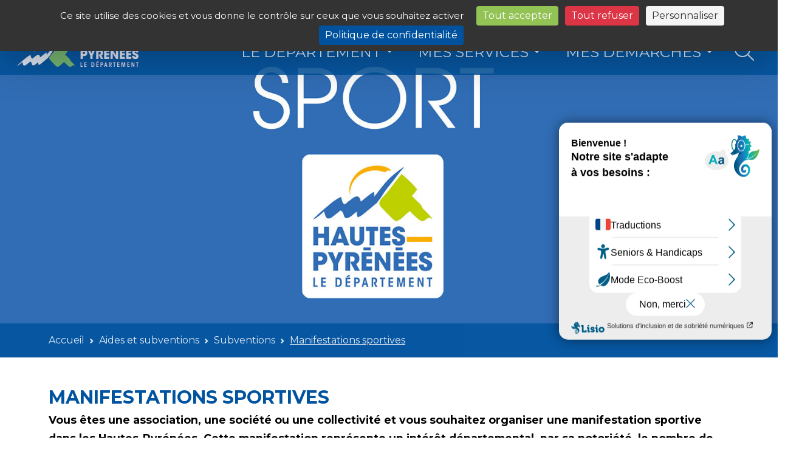

--- FILE ---
content_type: text/css
request_url: https://www.hautespyrenees.fr/wp-content/themes/hautespyrenees22/css/main.css?v=1
body_size: 9613
content:
body {
    overflow-x: hidden;
    min-height: 75rem;
    font-family: 'Montserrat', 'Open Sans', 'Helvetica Neue', Helvetica, Arial, sans-serif;

    /* font-size: 12; */
}
    body.admin-bar > header {
        top:32px;
    }

    body header {
        /* font-family: 'Montserrat', 'Helvetica Neue', Helvetica, Arial, sans-serif; */
        font-family: 'Montserrat', 'Open Sans', 'Helvetica Neue', Helvetica, Arial, sans-serif;
    }

p {
    line-height: 1.75;
}

img {}

    .alignleft,
    .alignright {
        clear: both;
        padding: .5rem;
    }

    .alignleft {
        float: left!important;
    }

    img.aligncenter {
        display: block!important;
        margin-right: auto!important;
        margin-left: auto!important;
    }

    .alignright {
        float: right!important;
    }

a {
    color: #00539f;
}

a.btn {
    white-space: normal;
}

a:hover {
    text-decoration: none;
}

a.highlight-link {
    color: #93c255 !important;
    box-shadow: inset 0 -3px 0 #93c255;
    text-decoration: none;
    /* transition ? */
    -webkit-transition: all 0.25s ease;
    -o-transition: all 0.25s ease;
    transition: all 0.25s ease;
}

a.highlight-link:hover {
    color: #fff !important;
    background: #93c255;
    text-decoration: none;
}

.text-primary { --bs-primary-rgb: 147,194,85; }

.text-secondary { --bs-secondary-rgb: 0,83,159; }

.text-warning { --bs-warning-rgb: 243,146,0; }

h1,
h2,
h3,
h4,
h5,
h6 {
    font-weight: 700;
    font-family: 'Montserrat', 'Open Sans', 'Helvetica Neue', Helvetica, Arial, sans-serif;
}

h1 {
    margin-top: 0;
    margin-bottom: 15px;
    color: #00539f;
    text-transform: uppercase;
}

h2 {
    font-weight: 700;
    color: #23529A;
}

h3 {
    font-weight: 400;
    color: #23529A;
}

ol > li {
    margin-left: 1.25rem;
    margin-bottom: 0.5rem;
}
    ol > li::marker {
        font-weight: bold;
        color: #00539F;
    }

.fs-7 {
    font-size: .75rem!important;
}

.pt-9{
    padding-top: 5.5rem!important;
}

.pt-10 {
    padding-top: 6rem!important;
}

.opacity-85 {
    opacity: .85;
}

section h2.section-heading {
    font-size: 24px;
    margin-top: 0;
    margin-bottom: 15px;
    color: #00539f;
    padding: 0 15px;
    position: relative;
}

section h3.section-subheading {
    font-size: 16px;
    font-weight: 400;
    font-style: italic;
    margin-bottom: 75px;
    text-transform: none;
    font-family: 'Montserrat', 'Open Sans', 'Helvetica Neue', Helvetica, Arial, sans-serif;
}

.btn {
    font-family: 'Montserrat', 'Open Sans', 'Helvetica Neue', Helvetica, Arial, sans-serif;
    font-weight: 700;
}

.btn:hover,
.btn:active,
.btn:focus {
    -webkit-transition: all 0, 25 ease-in-out;
    -o-transition: all 0, 25 ease-in-out;
    transition: all 0, 25 ease-in-out;
    outline: none;
}

.btn.focus,
.btn:focus {
    box-shadow: none;
}

.btn-xl {
    font-size: 18px;
    padding: 20px 40px;
}

.btn-link,
.accordion .btn-link h2 {
    color: #00539f;
    -webkit-transition: none;
    -o-transition: none;
    transition: none;
}

.border-primary {
    border-color:#00539F !important;
}

.bg-primary-subtle {
    background-color:#F2F6FA !important;
    border-color:#00539F !important;
}

.accordion .card-header {
    padding: 0.75rem 1.25rem;
    margin-bottom: 0;
    background-color: rgba(0,0,0,.03);
    border-bottom: 1px solid rgba(0,0,0,.125);  
}

.accordion .card-header.open,
.accordion .card-header:hover {
    background-color: #00539f;
}

.accordion .card-header .btn-link {
    text-decoration: none;
}

.accordion .card-header.open .btn-link,
.accordion .card-header:hover .btn-link,
.accordion .card-header.open h2,
.accordion .card-header:hover h2,
.accordion .btn-link:hover {
    color: white;
}

.accordion .card-header.open .card-body,
.accordion .card-header:hover .card-body {
    background-color: white;
}

.btn-primary,
.bg-success {
    background-color: #93c255 !important;
    border-color: #93c255;
    color: white;
}

.btn-primary:active,
.btn-primary:focus,
.btn-primary:hover {
    background-color: #80b140 !important;
    border-color: #80b140 !important;
    color: white;
}

.btn-primary:active,
.btn-primary:focus {
    -webkit-box-shadow: 0 0 0 0.2rem #93c255 !important;
    box-shadow: 0 0 0 0.2rem #93c255 !important;
}

.btn-secondary,
.bg-primary {
    background-color: #00539f !important;
    border-color: #00539f;
    color: white !important;
}
.bg-dark {
    background-color: #002B53 !important;
    border-color: #002B53;
    color: white !important;
}

.btn-secondary:active,
.btn-secondary:focus,
.btn-secondary:hover {
    background-color: #003f79 !important;
    border-color: #003f79 !important;
    color: white !important;
}

.btn-secondary:active,
.btn-secondary:focus {
    -webkit-box-shadow: 0 0 0 0.2rem #00539f !important;
    box-shadow: 0 0 0 0.2rem #00539f !important;
}

.btn-warning,
.bg-warning {
    background-color: #f39200 !important;
    border-color: #f39200 !important;
    color: white;
}
.btn-warning:active,
.btn-warning:focus,
.btn-warning:hover {
    background-color: #cd7b00 !important;
    border-color: #cd7b00 !important;
    color: white;
}

.btn-warning:active,
.btn-warning:focus {
    -webkit-box-shadow: 0 0 0 0.2rem #f39200 !important;
    box-shadow: 0 0 0 0.2rem #f39200 !important;
}


/* ===========
    UNIVERS
============ */
.univers .bg-warning {
    background-color: #FCE4C0 !important;
}

.univers .bg-success {
    background-color: #AED180 !important;
}

    .univers .bg-success-subtle {
        background-color: #F1F5EA !important;
    }

/* .univers img.mh-160px {
    max-height: min-content;
} */

.bg-info-subtle {
    background-color: rgba(170, 187, 221, .5) !important;
}

.bg-info-subtle p { margin-bottom: 0; }

.bg-secondary-subtle { --bs-secondary-bg-subtle: rgba(215,227,199,.25); }

.border-secondary-subtle { --bs-secondary-border-subtle: rgba(215,227,199,1); }

.back-to-top {
    cursor: pointer;
    position: fixed; bottom: 25px; right: 15px;
    display: none;
    z-index: 1000;
    padding: .25em .5em;
    font-size: 1em;
    width: auto;
}

.modal-backdrop.show {
    z-index: 1010;
    opacity: .75;
}

::-moz-selection {
    background: #93c255;
    text-shadow: none;
}

::selection {
    background: #93c255;
    text-shadow: none;
    color: #fff;
}

img::-moz-selection {
    background: transparent;
}

img::selection {
    background: transparent;
}

img::-moz-selection {
    background: transparent;
}

.sticky-top-fix {
    height: 100vh;
    overflow-y: scroll;
}

/* 
================================================================
MENUS
================================================================
*/
#mainMenu > li a.nav-link,
#mainMenu > li a.nav-link:visited,
#mainMenu > li a.dropdown-item,
#mainMenu > li a.dropdown-item:visited {
    color: #FFF;
}
#mainMenu > li a.nav-link.show,
#mainMenu > li a.nav-link:active,
#mainMenu > li a.nav-link:hover,
#mainMenu > li a.nav-link:focus,
#mainMenu > li a.dropdown-item:active,
#mainMenu > li a.dropdown-item:hover,
#mainMenu > li a.dropdown-item:focus {
    background: #f39200;
}
#mainMenu > li > .dropdown-menu {
    background: rgba(0,83,159,.75);
    border: #f39200 1px solid;
    border-radius: 0; margin: 0; padding: 0;
    min-height: 416px;
    max-height: calc(100vh - 120px);
    overflow-y: auto;
    --bs-dropdown-link-active-bg:rgba(0,83,159,1);
}
    
#mainMenu > li .dropdown-item {
    padding: .5rem 1rem;
}
#mainMenu > li.has-megamenu > a.dropdown-toggle > i._mi {
    padding-right: .5rem!important;
}

#menuModal .modal-content,
#menu2Modal .modal-content {
    background-color: rgba(0, 0, 0, .75);
}

.admin-bar #menuModal {
    top:32px;
}

@media screen and (min-width: 416px) and (max-width: 782px) {
    .admin-bar  #menuModal {
      top: 46px;
    }
    #wpadminbar {
      position: fixed;
    }
    .main-title, h1 { 
      font-size:30px; 
    }
}

@media screen and (min-width: 783px) and (max-width: 1284px) {
    #wrapper.admin-bar {
        margin-top: 32px;
    }
    .admin-bar #menuModal {
      top: 64px;
    }
    #wpadminbar {
      position: fixed;
      height: 64px !important;
    }
    .main-title, h1 { 
      font-size:30px; 
    }
}

@media screen and (max-width: 576px) {
    .logged-in.admin-bar #menuModal,
    .logged-in.admin-bar #menu2Modal {
      top: 46px;
    }

    #wrapper {
        padding-right: 0 !important;
    }
}
 
#menuModal .sub-menu > li > a,
#menuModal .sub-menu > li > a:visited  {
    color: #fff;
    font-size: .8rem;
    text-transform: uppercase;
    text-decoration: none;
    transition: all 200ms ease-in-out;
}
#menuModal .sub-menu > li > a:active,
#menuModal .sub-menu > li > a:hover,
#menuModal .sub-menu > li > a:focus {
    color: #93c255;
    border-bottom: 2px solid;
    margin-left: 0.5rem;
}

/* ========
 * MEGAMENU *
   ======== */
.navbar .megamenu{
    padding: 1rem;
}
.navbar .megamenu:not(.depth_0){
    position: relative!important;
}

/* ============ desktop view ============ */
@media all and (min-width: 992px) {

    .navbar .has-megamenu {
        position: static !important;
    }

    .navbar .megamenu {
        left: 0;
        right: 0;
        width: 100%;
        margin-top: 0;
    }

}
/* ============ desktop view .end// ============ */

/* ============ mobile view ============ */
@media(max-width: 991px) {

    .navbar.fixed-top .navbar-collapse,
    .navbar.sticky-top .navbar-collapse {
        overflow-y: auto;
        max-height: 90vh;
        margin-top: 10px;
    }
}
/* ============ mobile view .end// ============ */


/* ========
 * DPT *
   ======== */
    #dptMenu {}
    #dptMenu li.dropdown {
        padding-top: .25rem!important;
        padding-bottom: .25rem!important;
    }
        #dptMenu li.dropdown:hover,
        #dptMenu li.dropdown:focus,
        #dptMenu li.dropdown:has(.show) {
            background: #FFF;
            color: #002B53 !important;
        }

    #dptMenu ul.dropdown-menu.megamenu {
        border-radius: 0; border: 0;
        padding: 0;
    }

        #dptMenu ul.dropdown-menu.megamenu > li {
            border: 1px solid #FFF;
            border-bottom: 0;
        }
        #dptMenu ul.dropdown-menu.megamenu > li:last-child {
            border-bottom: 1px solid #FFF;
        }
        #dptMenu ul.dropdown-menu.megamenu > li a {
            color: #FFF;
        }
        #dptMenu ul.dropdown-menu.megamenu > li a:hover,
        #dptMenu ul.dropdown-menu.megamenu > li a:focus {
            color: #002B53 !important;
        }

.screen-darken{
    content: ''; 
    top: 0; right: 0; bottom: 0; left: 0;
    transition: all 1s ease-out;
    background-color: rgba(0,0,0,.75);
    pointer-events: none;
    z-index:10; opacity:1; 
    visibility:visible; position: fixed;
}
    
.navbar{
    position: relative;
    z-index: 15;
}  

    .navbar .navbar-toggler .navbar-toggler-icon {
        display: inline-block;
        width: 2em;
        height: 2em;
        vertical-align: middle;
        background-image: url("data:image/svg+xml,%3csvg xmlns='http://www.w3.org/2000/svg' viewBox='0 0 30 30'%3e%3cpath stroke='rgba%28255, 255, 255, 0.8%29' stroke-linecap='round' stroke-miterlimit='10' stroke-width='2' d='M4 7h22M4 15h22M4 23h22'/%3e%3c/svg%3e");
        background-repeat: no-repeat;
        background-position: center;
        background-size: 100%;
    }

/* #wrapper #main-menu a#menu-toggle span::before {
    font-family: 'Font Awesome 5 Pro';
    content: "\f0c9";
}

#wrapper #main-menu.actif a#menu-toggle i::before {
    font-family: 'Font Awesome 5 Pro';
    content: "\f00d";
} */

/*
 * Start Bootstrap - Simple Sidebar (https://startbootstrap.com/template-overviews/simple-sidebar)
 * Copyright 2013-2017 Start Bootstrap
 * Licensed under MIT (https://github.com/BlackrockDigital/startbootstrap-simple-sidebar/blob/master/LICENSE)
 */

#wrapper {
    padding-left: 0;
}

#wrapper.toggled #sidebar-wrapper {
    width: 268px;
}

#wrapper.toggled #sidebar-wrapper.actif #navbarResponsive2 {
    display: block;
    height: 100%;
    overflow: hidden;
}

#wrapper.toggled #content-area {
    padding-left: 268px;
}

#wrapper #main-menu {
    z-index: 1002;
    top: 6.2em;
}

#wrapper #main-menu a {
    font-size: 1em;
}

#wrapper #main-menu a:hover {
    text-decoration: none;
}

#wrapper #main-menu a#menu-toggle span::before {
    font-family: 'Font Awesome 6 Pro';
    content: "\f0c9";
}

#wrapper #main-menu.actif a#menu-toggle i::before {
    font-family: 'Font Awesome 6 Pro';
    content: "\f00d";
}

#wrapper #main-menu.actif a#account-toogle:link,
#wrapper #main-menu.actif a#services-toogle:link,
#wrapper #main-menu.actif a#contact-toogle:link {
    color: rgba(147, 194, 85, 0.5);
}

#wrapper #sidebar-wrapper {
    position: fixed;
    z-index: 1002;
    left: 268px;
    width: 0;
    height: 100%;
    margin-left: -268px;
    overflow-y: auto;
    background-color: rgba(147, 194, 85, 0.9);
    -webkit-transition: all 0.25s ease;
    -o-transition: all 0.25s ease;
    transition: all 0.25s ease;
}

#wrapper #sidebar-wrapper.collapse.show {
    width: 100%;
}

#wrapper #sidebar-wrapper.collapse.show .nav.navbar-nav {
    width: 100%;
}

#wrapper #sidebar-wrapper .nav.navbar-nav {
    position: absolute;
    top: 8px;
    width: 268px;
    margin: 0;
    padding: 0;
    list-style: none;
    margin-bottom: 132px;
}

#wrapper #sidebar-wrapper .nav.navbar-nav li {
    text-indent: 10px;
    line-height: 40px;
    width: 100%;
}

#wrapper #sidebar-wrapper .nav.navbar-nav li a {
    display: block;
    text-decoration: none;
    color: #fff;
    text-align: left;
    line-height: 1.5rem;
    text-indent: initial;
    padding-left: 10px;
    width: 258px;
}

#wrapper #sidebar-wrapper .nav.navbar-nav li a:hover {
    color: #93c255;
}

#wrapper #sidebar-wrapper .nav.navbar-nav li:hover {
    text-decoration: none;
    color: #93c255;
    background-color: #fff;
}

#wrapper #sidebar-wrapper .nav.navbar-nav li:active,
#wrapper #sidebar-wrapper .nav.navbar-nav li:focus {
    text-decoration: none;
}

#wrapper #sidebar-wrapper .nav.navbar-nav li.open {
    background: #fff;
}

#wrapper #sidebar-wrapper .nav.navbar-nav li.open a {
    color: #93c255;
}

#wrapper #sidebar-wrapper .nav.navbar-nav li.open ul>li>a {
    -webkit-transition: all 0.25s ease;
    -o-transition: all 0.25s ease;
    transition: all 0.25s ease;
}

#wrapper #sidebar-wrapper .nav.navbar-nav li.open ul>li>a:hover {
    border-left: 1em solid rgba(147, 194, 85, 0.5);
}

#wrapper #sidebar-wrapper .nav.navbar-nav .sidebar-brand {
    height: 65px;
    font-size: 18px;
    line-height: 60px;
}

#wrapper #sidebar-wrapper .nav.navbar-nav .sidebar-brand a {
    color: #adb5bd;
}

#wrapper #sidebar-wrapper .nav.navbar-nav .sidebar-brand:hover {
    color: #fff;
    background: none;
}

#wrapper #content-area {
    /* padding: 0 15px; */
    -webkit-transition: all 0.25s ease;
    -o-transition: all 0.25s ease;
    transition: all 0.25s ease;
}

/* HEADER */
.masthead {
    text-align: center;
    color: white;
    padding: 0;
    position: relative;
}


/* MAIN HEADER ARTICLE */
.masthead article a {
    text-decoration: none;
    color: #000;
}

.masthead:not(.liste-actualites) article .readmore {
    width: 100%;
    position: absolute;
    bottom: 0;
    left: 0;
    padding: 15px;
    background-color: rgba(0, 0, 0, 0.5);
    -webkit-transition: all 0.25s ease;
    -o-transition: all 0.25s ease;
    transition: all 0.25s ease;
    cursor: pointer;
}

.masthead:not(.liste-actualites) article .readmore:hover {
    background-color: rgba(0, 0, 0, 0.75);
}

.masthead article .readmore a {
    display: block;
    line-height: 2em;
    color: #FFF;
}

.masthead article .readmore .category {
    font-weight: bold;
}

.masthead article .readmore a::after {
    font-family: 'Font Awesome 6 Pro';
    color: #9DC064;
    font-weight: 900;
    content: '\f061';
    position: absolute;
    right: 15px;
    font-size: 1.7em;
}

#carouselHeader .readmore a::after {
    font-family: 'Font Awesome 6 Pro';
    font-size: 2em;
    color: #FFF;
}


/* HOME SLIDER */
.masthead.home article .carousel,
.masthead.home article .carousel-inner,
.masthead.home article .carousel-item {
    height: 100%;
    overflow: hidden;
}

.masthead.home #focusArticle {
    background-color: rgba(0, 0, 0, 0.25);
    -webkit-transition: all 0.25s ease;
    -o-transition: all 0.25s ease;
    transition: all 0.25s ease;
}
    .masthead.home #focusArticle:hover {
        background-color: rgba(0, 0, 0, 0.5);
    }


#main-content .portfolio-img-container {
    position: relative;
    z-index: 1;
    overflow: hidden;
    max-height: 200px;
}
    #main-content .portfolio-img-container .img-cover {
        position: relative;
        top: 0;
        left: 0;
        -webkit-transform: none;
        -ms-transform: none;
        transform: none;
    }

 
/* SEARCH */
.search {
    position: relative;
    box-shadow: 0 0 40px rgba(51, 51, 51, .1)
}

.search input {
    height: 60px;
    text-indent: 36px;
    border: 2px solid #d6d4d4;
}

.search input:focus {
    box-shadow: none;
    border: 2px solid #93c255;
}

.search .fa-search {
    position: absolute;
    top: 16px; left: 16px;
    color: #d6d4d4;
}

.search button {
    position: absolute;
    top: 5px; right: 5px;
    height: 50px; width: 50px;
}

#content-area #header-area-left a {
    width: 100%;
    display: inline-block;
    text-align: center;
    margin-top: 1rem;
    text-decoration: none;
    color: #93c255;
}

#content-area #header-area-left a span {
    display: block;
}

#content-area #header-area-left a:hover {
    color: #6c9535;
}

#content-area #header-area-left #sidebar a {
    margin-top: 0;
}

#content-area #header-area-right {
    padding: 0;
}

#content-area #header-area-right footer nav .breadcrumb {
    background-color: #00539f;
    border-radius: 0;
    margin-bottom: 0;
}

#content-area #header-area-right footer nav .breadcrumb li.active {
    color: #93c255;
}

.portfolio h2,
.portfolio h3,
.portfolio h4,
.portfolio h5,
.portfolio h6 {
    color: #00539f;
    width: 100%;
}

.portfolio h2 {
    color: #93c255;
}

.portfolio h4 {
    font-size: 1.25em;
    font-weight: 700;
    color: #000;
}

.portfolio.article h4 {
    font-size: 1.25em;
    font-weight: 600;
    color: #93c255;
}

.portfolio.article h4::before {
    font-family: 'Font Awesome 6 Pro';
    content: '\f0c8';
    color: rgba(147, 194, 85, 0.5);
    margin-right: 0.25em;
}

/*.portfolio.article .summary h4::before, 
.portfolio.article .summary  h4::after {
    font-family: 'Font Awesome 6 Pro';
    content: "\f103";
    color: rgba(255, 255, 255, 1);
    position: absolute;
}
.portfolio.article .summary h4::before { left: .5em;  }
.portfolio.article .summary h4::after { right: .5em; }*/

.portfolio h5 {
   /*  line-height: 3rem; */
    line-height: 1.5rem;
}

.portfolio h5.page-subheading {
    border: none;
    color: black;
    font-size: 1.1rem;
    line-height: 1.75em;
    /* font-size: 1.2rem;
    line-height: 1.5em; */
    font-weight: 700;
}

.portfolio h6 {
    margin-bottom: 0;
}

/* MAIN ARTICLE */
.portfolio.article p,
.portfolio.article ul,
.portfolio.article ol,
.portfolio.article fieldset {
    margin-bottom: 1.25rem;
}

.portfolio.article .article-content {
    display: block;
    color: #373737;
}
    .portfolio.article .article-content table.table-bordered thead tr>td {
        background-color: #00539F;    
        border: #00539F 1px solid;
        color: white;
        font-weight: 500; font-size: 1.25rem;
    }

.portfolio.article h2 {
    color: #00539f;
    clear:  both;
}

.portfolio .figure img {
    width: 100%;
}

.portfolio .figure.auto {
    text-align: center;
}

.portfolio .figure figcaption {
    margin-top: 10px;
}

.portfolio img.figure-img {
    margin: 0;
}

.portfolio div.catalog {
    border-bottom: 1px solid #93c255;
}

.portfolio div.catalog h5 {
    width: 100%;
    color: #93c255;
    border: 0;
    line-height: 2rem;
}

.portfolio div.catalog ul {
    padding-left: 1rem;
}

.portfolio div.catalog ul li {
    line-height: 1.5rem;
}

.portfolio div.catalog ul li a {
    font-size: .9rem;
    color: #000;
}

.portfolio div.catalog ul li a:active,
.portfolio div.catalog ul li a:hover {
    color: #00539f;
}

.portfolio .summary {
    width: 100%;
}

.portfolio .summary h4 {
    border: none;
    background: #93c255;
    color: #fff;
    margin-bottom: 0;
    line-height: 2em;
}

    .portfolio .summary h4::before, 
    .portfolio .summary  h4::after {
        font-family: 'Font Awesome 6 Pro';
        content: "\f103";
        color: rgba(255, 255, 255, 1);
        position: absolute;
    }
    .portfolio .summary h4::before { left: .5em;  }
    .portfolio .summary h4::after { right: .5em; }

.portfolio .summary a {
    font-weight: bold;
    font-size: 1rem;
}

.portfolio .summary>ul {
    background: rgba(0, 0, 0, 0.05);
    padding: 1rem;
}

.portfolio .summary>ul ul {
    padding-left: 1.2em;
    margin-bottom: 0;
}

.portfolio .summary>ul ul a {
    font-weight: normal;
    font-size: .75rem;
}

.portfolio .summary>ul ul li::before {
    content: '\f111';
    font-weight: 900;
    font-size: .75rem;
}

.portfolio .summary>ul ul li {
    line-height: 1rem;
    padding-bottom: .75rem;
    max-width: 50%;
}

.portfolio .summary+section {
    border-bottom: 1px solid #93c255;
}

.portfolio.artle iv.summary>section section {
    padding: 15px 0 0 0;
}

.portfolio div.vcard .list-group-item-action:focus,
.portfolio div.vcard .list-group-item-action.list-group-item-action {
    -webkit-transition: all 0.25s ease;
    -o-transition: all 0.25s ease;
    transition: all 0.25s ease;
}

.portfolio div.vcard .list-group-item-action:focus:hover,
.portfolio div.vcard .list-group-item-action.list-group-item-action:hover {
    text-decoration: none;
    background-color: #93c255;
    color: #fff;
}

.portfolio blockquote {
    border-left: 1rem solid #00539f;
    background: #f9f9f9;
    padding: .75rem;
    margin-left: 5rem;
    font-size: .9em !important;
    line-height: 2.5rem;
    margin-bottom: 3rem;
}

.portfolio blockquote h6 {}

.portfolio blockquote p,
.portfolio blockquote ul {
    font-size: .9rem;
    margin-bottom: 0 !important;
    padding-left: 0;
}

.portfolio blockquote ul>li::before {
    content: '\f111';
    font-weight: normal;
    font-size: 1rem;
    color: #00539F;
}

.portfolio fieldset.encadre {
    background-color: rgba(0, 83, 159, 0.25);
    padding: 1rem;
    clear: both;
}

.portfolio fieldset.encadre h3 {
    text-align: center;
}

.portfolio ul {
    padding-left: 1.5rem;
}

.portfolio ul li {
    list-style: none;
    padding: 0;
    line-height: 2rem;
    padding-left: 1rem;
}
    .portfolio ul ul li {
        list-style: none;
        padding: 0;
        line-height: 2rem;
        padding-left: 0;
    }

.portfolio.grande-thematique ul li {
    position: relative;
}

.portfolio ul li a {
    font-size: 1rem;
    text-decoration: none;
}

.portfolio.grande-thematique ul li a {
    display: block;
    border-bottom: .2rem solid transparent;
}
    .portfolio.grande-thematique ul li a:hover {
        /* text-decoration: underline; */
        color: #93c255;
        border-right: .5rem solid #93c255; border-bottom: .2rem solid #93c255;
    }
    .portfolio.grande-thematique .summary ul li a {
        border: 0;
    }
    .portfolio.grande-thematique .summary ul li a:hover {
        text-decoration: underline;
        color: #93c255;
    }



/* .portfolio ul li:hover {
    border-right: .5rem solid #93c255;
} */
.portfolio ul li::before {
    content: '\f105';
    font-weight: 600;
    padding-right: 0.5rem;
    color: #93c255;
    font-size: 1.2rem;
    font-family: 'Font Awesome 6 Pro';
}
    .portfolio ul ul li::before {
        content: '\f101';
        font-weight: 300;
        padding-right: 0.5rem;
        color: #93c255;
        font-size: 1rem;
        font-family: 'Font Awesome 6 Pro';
    }

.portfolio.grande-thematique ul li::before {
    position: absolute; left: 0;
    padding-right: 0;
}
    .portfolio ul li.noLink { line-height: 1.5rem; }

    .portfolio ul li.noLink::before { 
        content: '';
        padding-right: 0;
    }

.portfolio h5 a {
    color: #93c255;
}
    .grande-thematique .portfolio h5 a {
        text-decoration: none;
    }

.portfolio button {
    white-space: normal;
}

.portfolio .portfolio-item {
    right: 0;
}

.portfolio .actualite-item>a {
    height: 100%;
    width: 100%;
    position: absolute;
    top: 0;
    left: 0;
    display: block;
}

.portfolio .portfolio-item .portfolio-link,
.item-search-result .portfolio-img-container,
.actualite-item .portfolio-img-container {
    position: relative;
    display: block;
    margin: 0 auto;
    cursor: pointer;
}

.item-search-result .portfolio-img-container,
.actualite-item .portfolio-img-container {
    height: 50vh;
    overflow: hidden;
}

.portfolio .portfolio-item .gallery-link {
    max-width: none;
}

.portfolio .portfolio-item .gallery-link .portfolio-hover {
    opacity: 0;
    background: rgba(0, 0, 0, 0.25);
}

.item-search-result .badge,
.item-article-resume .badge,
.portfolio-item .badge {
    position: relative;
}

.item-search-result .badge.badge-primary,
.item-article-resume .badge.badge-primary,
.portfolio-item .badge.badge-primary {
    background-color: #007DB6;
}

.item-search-result .badge.badge-secondary,
.item-article-resume .badge.badge-secondary,
.portfolio-item .badge.badge-secondary {
    background-color: #93c255;
}

.portfolio .portfolio-item .portfolio-hover {
    position: absolute;
    width: 100%;
    height: 100%;
    -webkit-transition: all 0.25s ease;
    -o-transition: all 0.25s ease;
    transition: all 0.25s ease;
}

.portfolio .portfolio-item .portfolio-hover .portfolio-hover-content {
    width: 100%;
    color: #fff;
}

.portfolio .portfolio-item .portfolio-hover .portfolio-hover-content h3,
.portfolio .portfolio-item .portfolio-hover .portfolio-hover-content h4 {
    margin: 0;
}

.portfolio .portfolio-item .portfolio-link:hover {
    text-decoration: none;
}

.portfolio-item .portfolio-caption {
    margin: 0 auto;
    padding: 25px;
    text-align: center;
}

.portfolio .portfolio-item .video+.portfolio-caption {
    background: transparent;
}

.portfolio-item .portfolio-caption h4 {
    margin: 0 0 .5em 0;
    text-transform: none;
    color: #A0C96A;
}

.portfolio .portfolio-item .video+.portfolio-caption h4 {
    color: #23529A;
}

.portfolio .portfolio-item .portfolio-caption p {
    font-size: 16px;
    margin: 0;
    font-family: 'Montserrat', 'Open Sans', 'Helvetica Neue', Helvetica, Arial, sans-serif;
}

.portfolio * {
    z-index: 2
}

.portfolio.liste-actualites .portfolio-item .portfolio-link:hover,
.portfolio.actualites .portfolio-item .portfolio-link:hover,
.portfolio.liste-actualites .portfolio-item .portfolio-link:active,
.portfolio.actualites .portfolio-item .portfolio-link:active,
.portfolio.liste-actualites .portfolio-item .portfolio-link:focus,
.portfolio.actualites .portfolio-item .portfolio-link:focus {
    text-decoration: none;
}

.date {
    color: #535557;
    font-size: 14px;
    font-weight: 400;
}

.portfolio.liste-actualites .portfolio-caption p.text-body,
.header-actu .portfolio-caption p.text-body,
.portfolio.actualites .portfolio-caption p.text-body {
    margin-bottom: 1em;
    font-family: 'Montserrat', 'Open Sans', 'Helvetica Neue', Helvetica, Arial, sans-serif;
    font-size: 14px;
}

.header-actu .readmore,
.portfolio.liste-actualites .portfolio-caption a.readmore,
.portfolio.actualites .portfolio-caption a.readmore {
    font-weight: 500;
    background-color: #23529A;
    border: none;
    color: #FFF;
}

.portfolio.services .content-area {
    background-color:#BFD4E7;
}

.portfolio.services .img-fluid {
    max-width: 75%;
}

.portfolio.services .portfolio-item .portfolio-link {
    text-align: center;
}

.portfolio.services .portfolio-item .portfolio-link:hover,
.portfolio.services .portfolio-item .portfolio-link:active,
.portfolio.services .portfolio-item .portfolio-link:focus {
    text-decoration: none;
}

.portfolio.services .portfolio-item .portfolio-link .portfolio-hover {
    background: rgba(0, 83, 159, 0.9);
    opacity: 0;
}

.portfolio.services .portfolio-item .portfolio-link .portfolio-hover .portfolio-hover-content {
    width: 100%;
    color: #fff;
}

.portfolio.services .portfolio-item .portfolio-link .portfolio-hover .portfolio-hover-content span {
    font-size: .8rem;
}

.portfolio.services .portfolio-caption {
    padding: .5em 0;
    background: none;
}

.portfolio.services .portfolio-caption h4 {
    font-size: 1em;
    color: #00539f;
    min-height: 2em;
}

.portfolio.videos {
    background-color: #E4F0D4;
}

.portfolio.carte .portfolio-item .portfolio-link,
.portfolio.carte .portfolio-item .portfolio-caption {
    max-width: 100%;
}

.portfolio.carte .portfolio-item .portfolio-link .portfolio-hover {
    background: rgba(255, 255, 255, 0.4);
}

.portfolio.carte .portfolio-item .portfolio-link .portfolio-hover .portfolio-hover-content {
    width: 100%;
    color: #fff;
}


/* Grande thematique */
/* .portfolio.grande-thematique .thematique-list-item {
    border-bottom: 1px solid #93c255;
    padding: 15px;
} */

.portfolio.grande-thematique h1.section-heading {
    padding: 0;
}

.portfolio.grande-thematique .heading-mobile-container {
    margin-right: -15px;
    margin-left: -15px;
    background-color: #23529A;
}

.portfolio.grande-thematique .heading-mobile-container {
    margin-bottom: 20px;
}

.portfolio.grande-thematique .heading-mobile-container h2 {
    font-size: 2.5rem;
    margin: 0;
    color: #FFF;
}

.portfolio.grande-thematique .heading-mobile-container img {
    height: 100%;
    background-color: #FFF;
    border-left: 5px solid #9DC064;
}

.portfolio.grande-thematique h5.thematique-title {
    width: 100%;
    color: #93c255;
    border: 0;
    line-height: 2rem;
}

.portfolio.grande-thematique h5.thematique-title+div {
    margin-left: -15px;
    margin-right: -15px;
}

.portfolio.grande-thematique h5.thematique-title>a:hover {
    text-decoration: underline;
}


.portfolio.grande-thematique .thematique-img-container {
    position: relative;
    overflow: hidden;

}

.portfolio.grande-thematique .thematique-img-container img {
    width: 100%;
}

.portfolio.grande-thematique ul li a,
.portfolio ul li.noLink {
    font-size: .9rem;
    color: #000;
}

/* Liste thematique */
.item-article-resume {
    /* border-bottom: 2px solid #9DC064;
    margin-bottom: 2.5rem !important; */
}

.item-article-resume:last-child {
    border-bottom: none;
    padding-bottom: 0 !important;
    margin-bottom: 0 !important;
}

.item-article-resume p {}

.item-article-resume>a { text-decoration: none; }

.item-article-resume .thematique-img-container img {
    width: 100%;
}

.video-list-item>a:hover,
.item-search-result>a:hover,
.item-article-resume>a:hover {
    text-decoration: none;

}

.video-list-item>a:hover h2,
.item-search-result>a:hover h2,
.item-article-resume>a:hover h2 {
    color: #80b140;
}

.portfolio.grande-thematique .section-heading::before,
.portfolio.grande-thematique .section-heading::after,
.portfolio.article .section-heading::before,
.portfolio.article .section-heading::after {
    content: '';
}

/* BLOCS INFORMATIONS */
.portfolio.article .vcard .col {
    background-color: rgba(0, 0, 0, 0.05);
    -webkit-box-shadow: 4px 4px 0 rgba(0, 0, 0, 0.1);
    box-shadow: 4px 4px 0 rgba(0, 0, 0, 0.1);
}

.portfolio.article .vcard h5 {
    width: 100%;
    line-height: 3rem;
    border-bottom: 1px solid #f39200;
    color: #f39200;
}

.portfolio.article .vcard #lien p {
    padding-bottom: 1rem;
    border-bottom: 1px solid #CCC;
}

.portfolio.article .vcard #lien p:last-child {
    border-bottom: none;
    padding-bottom: 0;
}

.portfolio.article .vcard #lien p>a {
    font-weight: 500;
}

.portfolio.article .vcard #lien p>a:hover {
    color: #007bec;
}

.portfolio.article .vcard .list-group-flush .list-group-item:first-child {
    border-top: 0;
}


/* BLOC PDF */
.portfolio.pdf {
    background-color: #9DC064;
    padding: 1rem;
    position: relative;
    margin-bottom: 2rem;
}

.portfolio.pdf>div:first-child {
    width: 95%;
    color: #23529A;
    margin-bottom: 1rem;
}

.portfolio.pdf>div:first-child i {
    margin-bottom: 1rem;
}

.portfolio.pdf h3 {
    text-align: center;
    font-size: 2rem;
    margin: 0;
}

.portfolio.pdf p {
    margin-bottom: 0;
}

.portfolio.pdf .pdf-icon {
    position: absolute; right: 15px; top: 15px;
    color: #000;
    -webkit-transition: all 0, 25s ease;
    -o-transition: all 0, 25s ease;
    transition: all 0, 25s ease;
}

.portfolio.pdf a {
    text-decoration: none;
    color: inherit;
}

.portfolio.pdf a:hover .pdf-icon {
    color: #23529A;
    -webkit-transition: all 0, 25s ease;
    -o-transition: all 0, 25s ease;
    transition: all 0, 25s ease;
}


/* BLOC CALAMEO */
.portfolio.calameo {
    background-color: #00539F;
    padding: 1rem;
    position: relative;
    margin-bottom: 2rem;
    
}
    .portfolio.calameo i {
        opacity: .75;
        -webkit-transition: all 0, 25s ease;
        -o-transition: all 0, 25s ease;
        transition: all 0, 25s ease;
    }
    .portfolio.calameo:hover i {
        opacity: 1;
    }

.portfolio.calameo>div:first-child {
    width: 95%;
    color: #23529A;
    margin-bottom: 1rem;
}

.portfolio.calameo>div:first-child i {
    margin-bottom: 1rem;
}

.portfolio.calameo h3 {
    text-align: center;
    font-size: 2rem;
    margin: 0;
    color: white;
}

.portfolio.calameo p {
    margin-bottom: 0;
}

.portfolio.calameo .pdf-icon {
    position: absolute; right: 15px; top: 15px;
    color: #000;
    -webkit-transition: all 0, 25s ease;
    -o-transition: all 0, 25s ease;
    transition: all 0, 25s ease;
}

.portfolio.calameo a {
    text-decoration: none;
    color: inherit;
}

.portfolio.calameo a:hover .pdf-icon {
    color: rgba(255,255,255,.75);
    -webkit-transition: all 0, 25s ease;
    -o-transition: all 0, 25s ease;
    transition: all 0, 25s ease;
}


.portfolio .gallery-small .outcount:before {
    font-family: 'Montserrat', 'Open Sans', 'Helvetica Neue', Helvetica, Arial, sans-serif;
    /* font-family: 'Roboto Condensed', Arial, Helvetica, sans-serif; */
    line-height: 154px;
}

.portfolio .gallery-small .tier {
    margin-top: 20px; margin-right: 0;
    width: 49%;
    height: 230px;
    float: left;
}

.portfolio .gallery-small a:nth-child(2) {
   /*  margin-right: 1%; */
}

.portfolio.portfolio-video-container,
.portfolio.carte {
    clear: both;
}

.portfolio.carte img {
    height: 300px;
}

.portfolio.portfolio-video-container,
.portfolio.carte .container-fluid {
    padding-left: 0;
    padding-right: 0;
}

.portfolio .header-text strong {
    font-weight: 700;
}

.portfolio-modal {
    padding-right: 0px !important;
}

.portfolio-modal .modal-dialog {
    margin: 1rem;
    max-width: 100vw;
}

.portfolio-modal .modal-content {
    padding: 100px 0;
    text-align: center;
}

.portfolio-modal .modal-content h2 {
    font-size: 3em;
    margin-bottom: 15px;
}

.portfolio-modal .modal-content p {
    margin-bottom: 30px;
}

.portfolio-modal .modal-content p.item-intro {
    font-size: 16px;
    font-style: italic;
    margin: 20px 0 30px;
    font-family: 'Open Sans', 'Helvetica Neue', Helvetica, Arial, sans-serif
}

.portfolio-modal .modal-content ul.list-inline {
    margin-top: 0;
    margin-bottom: 30px
}

.portfolio-modal .modal-content img {
    margin-bottom: 30px
}

.portfolio-modal .modal-content button {
    cursor: pointer
}

.portfolio-modal .close-modal {
    position: absolute;
    top: 25px;
    right: 25px;
    width: 75px;
    height: 75px;
    cursor: pointer;
    background-color: transparent
}

.portfolio-modal .close-modal:hover {
    opacity: 0.3
}

.portfolio-modal .close-modal .lr {
    z-index: 1051;
    width: 1px;
    height: 75px;
    margin-left: 35px;
    -webkit-transform: rotate(45deg);
    -ms-transform: rotate(45deg);
    transform: rotate(45deg);
    background-color: #212529
}

.portfolio-modal .close-modal .lr .rl {
    z-index: 1052;
    width: 1px;
    height: 75px;
    -webkit-transform: rotate(90deg);
    -ms-transform: rotate(90deg);
    transform: rotate(90deg);
    background-color: #212529
}

.img-center {
    z-index: 1;
    min-width: 100%;
    min-height: 100%;
    position: absolute;
    top: 50%;
    left: 50%;
    -webkit-transform: translate(-50%, -50%);
    -ms-transform: translate(-50%, -50%);
    transform: translate(-50%, -50%)
}

.item {
    position: relative;
}

.item .informations a:hover,
.item .informations a:active,
.item .informations a:focus {
    color: #FFF;
}

.item .categories {
    display: -webkit-box;
    display: -ms-flexbox;
    display: -webkit-flex;
    display: flex;
    -webkit-box-orient: horizontal;
    -webkit-box-direction: normal;
    -ms-flex-direction: row;
    -webkit-flex-direction: row;
    flex-direction: row;
    -webkit-box-align: center;
    -ms-flex-align: center;
    -webkit-align-items: center;
    align-items: center;
    padding: 2%;
    -webkit-box-pack: start;
    -ms-flex-pack: start;
    -webkit-justify-content: flex-start;
    justify-content: flex-start;
    -ms-flex-wrap: wrap;
    -webkit-flex-wrap: wrap;
    flex-wrap: wrap;
}

.item .image {
    overflow: hidden;
    width: 100%;
    height: 100%;
    position: relative;
    background-color: rgb(0, 0, 0);
}

.item .image img {
    -webkit-backface-visibility: hidden;
    backface-visibility: hidden;
    opacity: 0.7;
    -webkit-transition: opacity 0.25s ease;
    -o-transition: opacity 0.25s ease;
    transition: opacity 0.25s ease;
}

.item .image img:hover {
    -webkit-backface-visibility: hidden;
    backface-visibility: hidden;
    opacity: 1;
    -webkit-transition: opacity 0.25s ease;
    -o-transition: opacity 0.25s ease;
    transition: opacity 0.25s ease;
}

.item.big>a {
    height: 100%;
    width: 100%;
    position: relative;
    display: block;
}

.item.big a:hover,
.item.big a:active,
.item.big a:focus {
    color: #FFF;
}

.item.big h4 {
    width: 70%;
    padding: 2%;
    font-size: 1.5rem;
}

.item .categories span,
.item .categories>a {
    color: #FFF;
    border: 2px solid #FFF;
    border-radius: 20px;
    padding: 5px 10px;
    font-size: 0.5rem;
    margin-right: 5px;
    margin-bottom: 5px;
}

.item.video {
    height: 300px;
    background: black;
    display: -webkit-box;
    display: -ms-flexbox;
    display: -webkit-flex;
    display: flex;
    -webkit-box-orient: vertical;
    -webkit-box-direction: normal;
    -ms-flex-direction: column;
    -webkit-flex-direction: column;
    flex-direction: column;
    -webkit-box-pack: center;
    -ms-flex-pack: center;
    -webkit-justify-content: center;
    justify-content: center;
}

.item.video .play {
    background-color: rgba(35, 83, 154, 0.70);
    position: absolute;
    z-index: 3;
    top: 50%;
    left: 50%;
    display: block;
    text-align: center;
    cursor: pointer;
    -webkit-transform: translate(-50%, -50%);
    -ms-transform: translate(-50%, -50%);
    transform: translate(-50%, -50%);
    border-radius: 50%;
    width: 70px;
    height: 70px;
    -webkit-transition: all .3s ease-out;
    -o-transition: all .3s ease-out;
    transition: all .3s ease-out;
    border: 2px solid rgba(255, 255, 255, 0.80);
    color: rgba(255, 255, 255, 0.80);
    font-size: 240%;
}

.item.video .play:hover {
    border-color: rgba(255, 255, 255, 1);
    color: rgba(255, 255, 255, 1);
}

.item.video .play i {
    margin-left: 3px;
    position: absolute;
    top: 50%;
    left: 50%;
    -webkit-transform: translate(-50%, -50%);
    -ms-transform: translate(-50%, -50%);
    transform: translate(-50%, -50%);
}

.item.video .video-container {
    position: relative;
    z-index: 99;
    display: none;
    overflow: hidden;
    height: 100%;
}

.item.video.big .video-container {
    padding-top: 0;
    padding-bottom: 0;
    height: 100%;
}

.item.video .video-container iframe,
.item.video .video-container object,
.item.video .video-container embed {
    position: absolute;
    top: 0;
    left: 0;
    width: 100%;
    height: 100%;
}

footer {
    padding: 25px 0;
    text-align: center;
    background-color: #00539f;
    color: #fff;
    font-family: 'Montserrat', 'Open Sans', 'Helvetica Neue', Helvetica, Arial, sans-serif;
    /* font-family: 'Montserrat', 'Helvetica Neue', Helvetica, Arial, sans-serif; */
}

footer hr {
    border-top-color: #FFF;
}

footer #dotSpacer {
    border-left: 1px solid #fff;
}

footer #menu-menu-bas .nav-link {
    color: #FFF;
    padding: 0.5rem 0;
}

    footer #menu-menu-bas .nav-link i._mi {
        margin: 0 .25em 0;
    }

footer span.copyright {
    font-size: 90%;
    line-height: 40px;
    text-transform: none;
    font-family: 'Montserrat', 'Open Sans', 'Helvetica Neue', Helvetica, Arial, sans-serif;
}

footer ul.quicklinks {
    font-size: 90%;
    line-height: 40px;
    margin-bottom: 0;
    text-transform: none;
    font-family: 'Montserrat', 'Open Sans', 'Helvetica Neue', Helvetica, Arial, sans-serif;
}

footer ul.quicklinks a {
    color: #fff;
}

footer ul.quicklinks li.list-inline-item:not(:last-child) {
    margin: 0;
}
footer ul.quicklinks li.list-inline-item:not(:last-child)::after {
    content: ' | ';
    margin: 0 .25em;
}

ul.social-buttons {
    margin-bottom: 0;
    font-size: .9rem;
}

ul.social-buttons li {
    background: none;
    border: 0px;
    padding: .25rem 0;
}

ul.social-buttons li a,
.quicklinks a ,
.breadcrumb-item a  {
    color: white;
    text-decoration: none;
    display: table;
    -webkit-transition: all 0.25s ease;
    -o-transition: all 0.25s ease;
    transition: all 0.25s ease;
}

    .breadcrumb-item.active  {
        color: white;
        text-decoration: underline;
    }

.quicklinks a,
.breadcrumb a {
    display: inline;
}

.quicklinks .menu-item i._mi {
    margin-top: 0;
}

.quicklinks .nav-link:focus, 
.quicklinks .nav-link:hover {
    color: #CFCFCF;
}

ul.social-buttons li a span,
.quicklinks a span:not(.display-name),
.breadcrumb a span {
    display: table-cell;
    vertical-align: middle;
    padding-left: .5em;
}

.breadcrumb a:hover,
.breadcrumb a:active,
.breadcrumb a:focus {
    color: #93c255;
}

/*ul.social-buttons li a:hover span,
ul.social-buttons li a:active span,
ul.social-buttons li a:focus span {
   text-decoration: underline;
}*/

/*.quicklinks a:hover,
.quicklinks a:active,
.quicklinks a:focus {
    border-bottom: 1px solid #FFF;
}*/


/* Pagination */
.pagination-container {
    width: 100%;
}

.pagination-container ul li:before {
    content: '';
    display: none;
}

.pagination-container ul li {
    line-height: 1.25rem;
}

.pagination-container .page-link {
    color: #00539F;
}


.page-item.active .page-link {
    background-color: #00539F;
    border-color: #00539F;
    color: #FFF; font-weight: bold;
}

/* Page liste vidéos */

.video-list-item {
    /* padding: 0;
    border-bottom: 2px solid #9DC064;
    margin-bottom: 20px; */
}

/* Page liste actualites */

.header-actu {
    position: relative;
    z-index: 1;
    height: 100%;
    overflow: hidden;
    margin-bottom: 1rem;
}

.header-actu .actualite-item .portfolio-img-container {
    max-width: 100%;
}

.header-actu .actualite-item .portfolio-caption {
    background-color: #EEEEEE;
}

.header-actu .portfolio-item .badge.badge-primary {
    background-color: #9DC064;
    font-size: 1.2rem;
}

.header-actu .portfolio-item,
.portfolio.liste-actualites .portfolio-item {
    padding: 0;
}

.portfolio.liste-actualites .portfolio-item .portfolio-caption {
    background-color: #FFF;
}


/* Résultats de recherche */
.portfolio.search-results .item-search-result {
    border-top: 2px solid #9DC064;
    padding: 2rem 0;
}
    .portfolio.search-results .item-search-result a {
       text-decoration: none;
    }
    
    .portfolio.search-results .item-search-result .badge {
       top:.5rem!important; left:.5rem!important;
    }

.portfolio.search-results .search-section>h2 {
    color: #23529A;
    font-size: 1.5rem;
    margin-bottom: 2rem;
    padding: 0 15px;
}

.portfolio.search-results .search-section ul {
    list-style-type: none;
    padding: 0;
}

.portfolio.search-results .search-section ul li:before {
    content: '';
    padding: 0;
}
    .portfolio.search-results .search-section ul li {
        padding: 0;
    }

.portfolio.search-results .search-section .video-list-item,
.portfolio.search-results .search-section .item-search-result {
    border: none;
}

.portfolio.search-results .search-nofound {
    background-color: rgba(35, 83, 154, 0.20);
    padding: 15px;
}

.portfolio.search-results .search-nofound ul li:before {
    content: '';
}

.portfolio.search-results .results {
    width: 100%;
}

/* Page elus */
.portfolio.elus .trombi-personne a {
    text-decoration: none;
    -webkit-transition: all 0.25s ease;
    -o-transition: all 0.25s ease;
    transition: all 0.25s ease;
}
    .portfolio.elus .trombi-personne a:hover { text-decoration: underline; }

/* Page trombinoscope */
.portfolio.trombinoscope .editoPresident .w200 {
    width: 200px;
    height: 200px;
    border: 10px solid #00539F;
}

.portfolio.trombinoscope h2 {
    color: #23529A;
    margin-bottom: 2rem;
    text-transform: none;
}

.portfolio.trombinoscope h3 {
    text-transform: none;
    text-align: center;
    font-weight: 600;
    margin-bottom: 1.2rem;
}

.portfolio.trombinoscope-detail .contact-card,
.portfolio.trombinoscope .contact-card {
    border: none;
    margin-bottom: 1rem;
}

.portfolio.trombinoscope-detail .contact-card .card-title,
.portfolio.trombinoscope .contact-card .card-title {
    color: #000;
    text-transform: none;
    line-height: 2.5rem;
    margin-bottom: 0.5rem;
}

.portfolio.trombinoscope-detail .contact-card .card-body,
.portfolio.trombinoscope .contact-card .card-body {
    padding: 0;
}

.portfolio.trombinoscope-detail .contact-card .card-body a,
.portfolio.trombinoscope .contact-card .card-body a {
    color: #000;
}

.portfolio.trombinoscope-detail .contact-card.card-body a:hover,
.portfolio.trombinoscope .contact-card .card-body a:hover {
    color: #23529A;
}

.portfolio.trombinoscope .trombi-container {
    padding: 1rem 0;
}

.portfolio.trombinoscope .trombi-personne a {
    -webkit-transition: all 0.25s ease;
    -o-transition: all 0.25s ease;
    transition: all 0.25s ease;
}

.portfolio.trombinoscope .trombi-personne a:hover .personne-picture {
    -webkit-box-shadow: 0px 0px 3px 2px rgba(35, 83, 154, 0.418);
    box-shadow: 0px 0px 3px 2px rgba(35, 83, 154, 0.418);
    -webkit-transition: all 0.25s ease;
    -o-transition: all 0.25s ease;
    transition: all 0.25s ease;
}

.portfolio.trombinoscope-detail .trombi-personne h1>span {
    display: inline-block;
}

.portfolio.trombinoscope .trombi-personne h4>span:first-child,
.portfolio.trombinoscope-detail .trombi-personne h1>span:first-child {
    text-transform: none;
}

.portfolio.trombinoscope .trombi-personne h4>span:last-child,
.portfolio.trombinoscope-detail .trombi-personne h1>span:nth-child(2) {}

.personne-picture {
    margin: auto;
    border: 10px solid #23529A;
    width: 300px;
    height: 280px;
    /* height: 300px; */
    position: relative;
    overflow: hidden;
    margin-bottom: 1.2rem;
}

.personne-picture img {
    position: absolute;
    left: -50%;
    -webkit-transform: translateX(50%);
    -ms-transform: translateX(50%);
    transform: translateX(50%);
    top: 0;
}


/* Page trombinoscope detail */
.portfolio.trombinoscope-detail .personne-picture {
    margin: 0 auto;
}

.portfolio.trombinoscope-detail .trombi-personne h1 {
    font-size: 2.5rem;
}
.portfolio.trombinoscope-detail .trombi-personne h1,
.portfolio.trombinoscope-detail h2 {
    color: #23529A;
}

.portfolio.trombinoscope-detail .trombi-map {
    background-color: #EEEEEE;
    padding: 1rem;
}

.portfolio.trombinoscope-detail .trombi-map svg {
    height: 300px;
}

.portfolio.communication .files-container {
    width: 100%;
    margin: 2rem 0;
}

.portfolio.communication .card-file {
    border: none;
    -webkit-box-align: start;
    -webkit-align-items: flex-start;
    -ms-flex-align: start;
    align-items: flex-start;
    margin-bottom: 1rem;
}

.portfolio.communication .card-file a {
    background-color: #EEEEEE;
    padding: 10px 15px;
    text-align: center;
}

.portfolio.communication .card-file .card-title {
    color: #000;
    line-height: 2.2rem;
    font-size: 1.3rem;
    text-transform: none;
}

.portfolio.communication .card-file .date {
    font-family: 'Montserrat', 'Open Sans', 'Helvetica Neue', Helvetica, Arial, sans-serif;
    font-size: 1.3rem;
}

.portfolio.communication .card-file i {
    color: #9DC064;
}

.portfolio.communication .card-file a:hover {
    text-decoration: none;
    -webkit-transition: all 0, 25s ease;
    -o-transition: all 0, 25s ease;
    transition: all 0, 25s ease;
}

.portfolio.communication .card-file a:hover i {
    color: #23529A;
}

.portfolio.communication .card-file a:hover {
    cursor: pointer;
    -webkit-box-shadow: 0 0 3px 2px rgba(35, 83, 154, 0.372);
    box-shadow: 0 0 3px 2px rgba(35, 83, 154, 0.372);
    -webkit-transition: all 0, 25s ease;
    -o-transition: all 0, 25s ease;
    transition: all 0, 25s ease;
}

#gallery .gallery__item {
    height: 350px;
    overflow: hidden;
}

.video-gallery .small-video h5 {
    font-weight: 400;
    line-height: 2rem;
}

.see-other,
.trombi-map {
    background-color: #EEEEEE;
    text-decoration: none;
}

.see-other:hover {
    text-decoration: none;
    background-color: rgba(238, 238, 238, 0.735);
}

.see-other .personne-picture {
    width: 150px;
    height: 150px;
}

#trombi-map path.active,
.trombi-map path.active {
    fill: #23529A;
}

#trombi-map path:hover {
    fill: #23529A;
    cursor: pointer;
    -webkit-transition: all 0.25s ease;
    -o-transition: all 0.25s ease;
    transition: all 0.25s ease;
}

.canton-select {
    background-color: #EEEEEE;
    border: none;
    /* cancel default border */
    border-top: 1px solid #707070;
    border-bottom: 1px solid #707070;
    border-radius: 0;
    color: #23529A;
    font-weight: 700;
    text-align-last: center;
    z-index: 2;
}


/** Tableau **/
.table {
    margin-bottom: 2rem;
}

.table thead th,
.table tbody td {
    text-align: center;
    border: 1px solid #00539f;
    color: #00539f;
}

.table thead th {
    background-color: rgba(35, 83, 154, 0.20);
    font-weight: 600;
    text-transform: uppercase;
    font-size: 20px;
    vertical-align: top;
}

/* .table tbody td {
    font-size: 14px;
    font-weight: 300;
} */

.table tbody tr:nth-child(even) {
    background-color: #EEEEEE;
}

.table-borderless td {
    border: 0 !important;
}

.table.table-bordered td ul {
    margin-bottom: 0;
}

.table.table-bordered {
    --bs-table-bg: #F2F6FA;
}

/** WP DOWNLOAD FILE **/
.wpfd-content,
.wpfd-pagination,
.portfolio.communication .files-container {
    width: 100%;
    margin: 0 0 1rem 0 !important;
}

    /* PARAMS BT 5.3 */
    .wpfd_list { justify-content: space-around; }

    .wpfd_list .file { position: relative; }

    .wpfd-content .downloadlink ::after {
        position: absolute;
        top: 0; right: 0; bottom: 0; left: 0;
        z-index: 1;
        content: "";
    }

/**
    ESCALES D'AUTOMNE
**/

div.gmw-single-location-wrapper {
    padding: 0 !important;
    border: 0 !important;
    border-radius: 0 !important;
}

div.gmw-single-location-wrapper h3 {
    display: none;
}

div.gmw-single-location-wrapper .gmw-sl-distance,
div.gmw-single-location-wrapper .gmw-sl-location-metas,
div.gmw-single-location-wrapper .gmw-sl-directions-link-wrapper {
    display: none;
}

div.gmw-single-location-wrapper .gmw-map {
    position: absolute;
    top: 0;
}

div.gmw-info-window {}

div.gmw-info-window div.gmw-info-window-inner.standard a.title {
    color: white;
}

.carteEscales iframe {
    width: 100%;
}

/*****************/
/* Post Mansonry */
/*****************/

/* Filter controls */
.simplefilter,
.multifilter,
.sortandshuffle,
.search-row {
    padding-left: 0 !important;
}

.simplefilter li,
.multifilter li,
.sortandshuffle li {
    color: white;
    cursor: pointer;
    display: inline-block;
    text-transform: uppercase;
    padding: 1rem 2rem;
}

.simplefilter li {
    background-color: #585858;
}

.simplefilter li.active {
    background-color: #212121;
}

.multifilter li {
    background-color: transparent;
    border: 1px solid #00539f;
    color: #00539f;
    padding: 0 .5rem !important;
}

.multifilter li::before {
    content: none !important;
    padding: 0;
}

.multifilter li.active {
    background-color: #00539f;
    color: #FFF;
}

/* Shuffle and sort controls */
select {
    padding: 1rem 1rem;
    text-transform: uppercase;
}

.sortandshuffle .shuffle-btn {
    background-color: #dec800;
}

.sortandshuffle .sort-btn {
    background-color: #de0000;
}

.sortandshuffle .sort-btn.active {
    background-color: #9d0000;
}

/* Search control */
.filtr-search {
    padding: 0.5rem;
    text-transform: uppercase;
}

/* Helpers */
.push-down {
    margin-bottom: 50px;
}

.filtr-container {
    margin-top: 25px;
}

.filtr-container,
.color-container-1,
.color-container-2,
.color-container-3,
.color-container-4 {
    display: none;
    transition: height 500ms ease-out;
}


/************************/
/* Carousel partenaires */
/************************/
/* 
#myCarousel {
    margin-top: 50px;
} */

@media (max-width: 768px) {
    .carousel-inner .carousel-item>div {
        display: none;
    }

    .carousel-inner .carousel-item>div:first-child {
        display: block;
    }
}

.carousel-inner .carousel-item.active,
.carousel-inner .carousel-item-start,
.carousel-inner .carousel-item-next,
.carousel-inner .carousel-item-prev {
    display: flex;
}

@media (min-width: 768px) {

    .carousel-inner .carousel-item-right.active,
    .carousel-inner .carousel-item-next,
    .carousel-item-next:not(.carousel-item-start) {
        transform: translateX(25%) !important;
    }

    .carousel-inner .carousel-item-left.active,
    .carousel-item-prev:not(.carousel-item-end),
    .active.carousel-item-start,
    .carousel-item-prev:not(.carousel-item-end) {
        transform: translateX(-25%) !important;
    }

    .carousel-item-next.carousel-item-start,
    .active.carousel-item-end {
        transform: translateX(0) !important;
    }

    .carousel-inner .carousel-item-prev,
    .carousel-item-prev:not(.carousel-item-end) {
        transform: translateX(-25%) !important;
    }
}

/*****************/
/* OFFRES EMPLOI */
/*****************/
.page-template-page-offres {}

	.page-template-page-offres.modal-open .showDetails {
		z-index: 1100;
	}

    .page-template-page-offres .btn.btn-square {
        max-width: 100% !important;
        max-height: 100% !important;
        height: 56px !important;
        text-align: center;
        font-size: 12px;
    }


/**************/
/* Séparateur */
/**************/
.hr-separator {
    display: flex;
}   
    .hr-separator .hr-line {
      width: 100%;
      position: relative;
      margin: 15px;
      border-bottom: 4px solid #00539F;
    }
    .hr-separator .hr-icon {
      position: relative;
      top: 8px;
      color: #00539F;
    }


/*****************/
/* TarteAuCitron */
/*****************/
#tarteaucitronRoot {}
    #tarteaucitronRoot #tarteaucitronAlertSmall { display: none; }

--- FILE ---
content_type: application/javascript
request_url: https://www.lisio-solution.com/widget/dist-site/assets/widget-CQ2fVYVE.js
body_size: 3488
content:
const _0x432505=_0x68e6;(function(_0x21e165,_0x505dff){const _0x4c9d2a=_0x68e6,_0x2ab6f7=_0x21e165();while(!![]){try{const _0x277932=parseInt(_0x4c9d2a(0x1c9))/0x1+-parseInt(_0x4c9d2a(0x1dc))/0x2+-parseInt(_0x4c9d2a(0x1c1))/0x3+parseInt(_0x4c9d2a(0x203))/0x4+-parseInt(_0x4c9d2a(0x1b7))/0x5+-parseInt(_0x4c9d2a(0x1e2))/0x6*(-parseInt(_0x4c9d2a(0x1c6))/0x7)+parseInt(_0x4c9d2a(0x1f9))/0x8*(parseInt(_0x4c9d2a(0x1dd))/0x9);if(_0x277932===_0x505dff)break;else _0x2ab6f7['push'](_0x2ab6f7['shift']());}catch(_0x573648){_0x2ab6f7['push'](_0x2ab6f7['shift']());}}}(_0x1899,0x884a5),!(function(){const _0x42b6f0=_0x68e6,_0x550be9=(function(){let _0x3160a6=!![];return function(_0x102986,_0x5c8a46){const _0x23db8c=_0x3160a6?function(){const _0x1bccde=_0x68e6;if(_0x5c8a46){const _0x597d5c=_0x5c8a46[_0x1bccde(0x1cb)](_0x102986,arguments);return _0x5c8a46=null,_0x597d5c;}}:function(){};return _0x3160a6=![],_0x23db8c;};}()),_0x563bb3=document['createElement'](_0x42b6f0(0x1d3))[_0x42b6f0(0x205)];if(!(_0x563bb3&&_0x563bb3['supports']&&_0x563bb3['supports'](_0x42b6f0(0x1cf)))){for(const _0x31e14e of document['querySelectorAll'](_0x42b6f0(0x1d5)))_0x7920eb(_0x31e14e);new MutationObserver(_0x9a5bed=>{const _0x1eb96c=_0x42b6f0;for(const _0x2fe57f of _0x9a5bed)if(_0x1eb96c(0x1ff)===_0x2fe57f[_0x1eb96c(0x1f2)]){for(const _0x23ec05 of _0x2fe57f[_0x1eb96c(0x1bc)])_0x1eb96c(0x1fa)===_0x23ec05['tagName']&&_0x1eb96c(0x1cf)===_0x23ec05[_0x1eb96c(0x1c3)]&&_0x7920eb(_0x23ec05);}})[_0x42b6f0(0x1c0)](document,{'childList':!0x0,'subtree':!0x0});}function _0x7920eb(_0x450215){const _0x13104e=_0x42b6f0;if(_0x450215['ep'])return;_0x450215['ep']=!0x0;const _0x278285=function(_0xedd39e){const _0x5925cd=_0x68e6,_0xf08c22=_0x550be9(this,function(){const _0x26fc49=_0x68e6;return _0xf08c22[_0x26fc49(0x1d7)]()[_0x26fc49(0x1c2)](_0x26fc49(0x1f7))[_0x26fc49(0x1d7)]()[_0x26fc49(0x1cd)](_0xf08c22)[_0x26fc49(0x1c2)](_0x26fc49(0x1f7));});_0xf08c22();const _0x4635f3={};return _0xedd39e[_0x5925cd(0x1eb)]&&(_0x4635f3[_0x5925cd(0x1eb)]=_0xedd39e[_0x5925cd(0x1eb)]),_0xedd39e[_0x5925cd(0x1d9)]&&(_0x4635f3[_0x5925cd(0x1d9)]=_0xedd39e[_0x5925cd(0x1d9)]),'use-credentials'===_0xedd39e[_0x5925cd(0x1b8)]?_0x4635f3[_0x5925cd(0x1f5)]=_0x5925cd(0x1da):_0x5925cd(0x1e1)===_0xedd39e[_0x5925cd(0x1b8)]?_0x4635f3[_0x5925cd(0x1f5)]=_0x5925cd(0x1f6):_0x4635f3[_0x5925cd(0x1f5)]=_0x5925cd(0x1be),_0x4635f3;}(_0x450215);fetch(_0x450215[_0x13104e(0x1e0)],_0x278285);}}()));const n={},e=function(_0x1fdf21,_0x222576,_0x5e7ec8){const _0x42ac1c=_0x68e6;let _0x521d83=Promise['resolve']();if(_0x222576&&_0x222576['length']>0x0){let _0x19208b=function(_0x149d9d){const _0x54615e=_0x68e6;return Promise['all'](_0x149d9d[_0x54615e(0x1f3)](_0x4555ab=>Promise[_0x54615e(0x1d4)](_0x4555ab)[_0x54615e(0x1b9)](_0x2eb679=>({'status':_0x54615e(0x1e4),'value':_0x2eb679}),_0x738da0=>({'status':'rejected','reason':_0x738da0}))));};const _0x1bb17b=document['getElementsByTagName'](_0x42ac1c(0x1d3)),_0x34a766=document[_0x42ac1c(0x1ca)](_0x42ac1c(0x1ed)),_0x5a67d5=_0x34a766?.['nonce']||_0x34a766?.[_0x42ac1c(0x1ef)](_0x42ac1c(0x1bd));_0x521d83=_0x19208b(_0x222576['map'](_0x773e0b=>{const _0x54a371=_0x42ac1c;if(_0x773e0b=function(_0x4420ab,_0x44bf33){return new URL(_0x4420ab,_0x44bf33)['href'];}(_0x773e0b,_0x5e7ec8),_0x773e0b in n)return;n[_0x773e0b]=!0x0;const _0xea8b1d=_0x773e0b[_0x54a371(0x1fc)](_0x54a371(0x202)),_0x50b42a=_0xea8b1d?_0x54a371(0x1bf):'';if(_0x5e7ec8)for(let _0x3589b6=_0x1bb17b['length']-0x1;_0x3589b6>=0x0;_0x3589b6--){const _0x4ab18d=_0x1bb17b[_0x3589b6];if(_0x4ab18d[_0x54a371(0x1e0)]===_0x773e0b&&(!_0xea8b1d||_0x54a371(0x1df)===_0x4ab18d['rel']))return;}else{if(document[_0x54a371(0x1ca)](_0x54a371(0x1d1)+_0x773e0b+'\x22]'+_0x50b42a))return;}const _0x348556=document[_0x54a371(0x1f8)]('link');return _0x348556[_0x54a371(0x1c3)]=_0xea8b1d?_0x54a371(0x1df):'modulepreload',_0xea8b1d||(_0x348556['as']='script'),_0x348556[_0x54a371(0x1b8)]='',_0x348556[_0x54a371(0x1e0)]=_0x773e0b,_0x5a67d5&&_0x348556[_0x54a371(0x1e8)](_0x54a371(0x1bd),_0x5a67d5),document[_0x54a371(0x1f4)][_0x54a371(0x1d6)](_0x348556),_0xea8b1d?new Promise((_0x19b6fe,_0x400063)=>{const _0xb61d7=_0x54a371;_0x348556['addEventListener'](_0xb61d7(0x1e6),_0x19b6fe),_0x348556[_0xb61d7(0x206)](_0xb61d7(0x1c5),()=>_0x400063(new Error(_0xb61d7(0x204)+_0x773e0b)));}):void 0x0;}));}function _0x54c102(_0x624559){const _0x96d1fc=_0x42ac1c,_0x3bc347=new Event(_0x96d1fc(0x1de),{'cancelable':!0x0});if(_0x3bc347[_0x96d1fc(0x1fd)]=_0x624559,window[_0x96d1fc(0x1ce)](_0x3bc347),!_0x3bc347['defaultPrevented'])throw _0x624559;}return _0x521d83[_0x42ac1c(0x1b9)](_0x2b7894=>{const _0x44c234=_0x42ac1c;for(const _0x421155 of _0x2b7894||[])'rejected'===_0x421155[_0x44c234(0x1e7)]&&_0x54c102(_0x421155[_0x44c234(0x1ec)]);return _0x1fdf21()[_0x44c234(0x1d0)](_0x54c102);});};function _0x68e6(_0x348249,_0x246632){const _0x384d2e=_0x1899();return _0x68e6=function(_0x4b03cd,_0x454ad3){_0x4b03cd=_0x4b03cd-0x1b6;let _0x1899d5=_0x384d2e[_0x4b03cd];return _0x1899d5;},_0x68e6(_0x348249,_0x246632);}function t(){const _0x117249=_0x68e6;e(()=>import(_0x117249(0x1ee)),[],import.meta[_0x117249(0x1bb)])[_0x117249(0x1b9)](()=>{const _0x291344=_0x117249;window[_0x291344(0x1d2)][_0x291344(0x1c7)]({'name':'load_front','datas':{},'target':_0x291344(0x1d8)},'*');});const _0x39f79b=document[_0x117249(0x1f8)](_0x117249(0x1ba));_0x39f79b[_0x117249(0x1f1)]=':root\x20{\x0a\x20\x20--lisio-background-color-secondary:\x20#fff;\x0a\x0a\x20\x20--lisio-font-color-primary:\x20#000;\x0a\x20\x20--lisio-font-color-secondary:\x20#fdc72a;\x0a\x0a\x20\x20--lisio-color-red:\x20#ad1a00;\x0a\x20\x20--lisio-color-red-hover:\x20#791200;\x0a\x20\x20--lisio-color-grey:\x20#555555;\x0a\x20\x20--lisio-color-grey-hover:\x20#5e5e5e;\x0a\x20\x20--lisio-color-grey2:\x20#888;\x0a\x20\x20--lisio-color-hover:\x20rgba(0,\x200,\x200,\x200.5);\x0a\x20\x20--lisio-color-blue-green:\x20#015e66;\x0a\x0a\x20\x20--lisio-switch-track-active:\x20#fee394;\x0a\x0a\x20\x20--lisio-border-radius-extra-large:\x2030px;\x0a\x20\x20--lisio-border-radius-large:\x2027px;\x0a\x20\x20--lisio-border-radius-medium:\x2019px;\x0a\x20\x20--lisio-border-radius-small:\x2010px;\x0a\x0a\x20\x20--lisio-font-size-extra-tall:\x2024px;\x0a\x20\x20--lisio-font-size-tall:\x2022px;\x0a\x20\x20--lisio-font-size-medium:\x2020px;\x0a\x20\x20--lisio-font-size-regular:\x2018px;\x0a\x20\x20--lisio-font-size-small:\x2016px;\x0a\x0a\x20\x20--lisio-font-family:\x20\x22Calibri\x22,\x20sans-serif;\x0a}\x0a\x0a.justify-content-between\x20{\x0a\x20\x20justify-content:\x20space-between;\x0a}\x0a.justify-content-around\x20{\x0a\x20\x20justify-content:\x20space-around;\x0a}\x0a\x0a.d-block\x20{\x0a\x20\x20display:\x20block\x20!important;\x0a}\x0a.center\x20{\x0a\x20\x20text-align:\x20center\x20!important;\x0a}\x0ahtml,\x0abody\x20{\x0a\x20\x20margin:\x200;\x0a\x20\x20/*height:\x20100%;\x0a\x20\x20height:\x20-moz-available;\x0a\x20\x20height:\x20-webkit-fill-available;\x0a\x20\x20height:\x20fill-available;\x0a\x20\x20overflow:\x20hidden;*/\x0a\x20\x20/*\x20width:\x20390vw;\x20*/\x0a}\x0a\x0abody#lisio-new-widget\x20{\x0a\x20\x20display:\x20flex;\x0a\x20\x20flex-direction:\x20column;\x0a\x20\x20align-items:\x20center;\x0a\x20\x20/*\x20justify-content:\x20center;\x20*/\x0a\x20\x20position:\x20relative;\x0a\x20\x20right:\x200;\x0a\x20\x20width:\x20100%;\x0a\x20\x20height:\x20100vh;\x0a\x20\x20/*\x20border-top-left-radius:\x20var(--lisio-border-radius-large);\x0a\x20\x20border-top-right-radius:\x20var(--lisio-border-radius-large);\x0a\x20\x20border-bottom-left-radius:\x20var(--lisio-border-radius-small);\x0a\x20\x20border-bottom-right-radius:\x20var(--lisio-border-radius-small);\x20*/\x0a\x20\x20border-radius:\x20var(--lisio-border-radius-large);\x0a\x20\x20/*\x20background-color:\x20var(--lisio-background-color-primary);\x20*/\x0a\x20\x20background-color:\x20var(--lisio-background-color-secondary);\x0a\x20\x20box-shadow:\x20-3px\x200px\x205px\x20-1px\x20rgba(121,\x20121,\x20121,\x200.8);\x0a\x20\x20/*\x20row-gap:\x208px;\x20*/\x0a\x20\x20font-family:\x20\x22Calibri\x22,\x20sans-serif;\x0a\x20\x20overflow:\x20hidden;\x0a}\x0a\x0a.show-title-focus-visible:focus\x20{\x0a\x20\x20outline:\x20solid\x202px\x20black;\x0a\x20\x20outline-offset:\x202px;\x0a}\x0ah1:focus-visible,\x0ah2:focus-visible\x20{\x0a\x20\x20outline:\x200;\x0a}\x0a\x0a::-webkit-scrollbar\x20{\x0a\x20\x20width:\x2016px;\x0a}\x0a\x0a::-webkit-scrollbar-button:single-button\x20{\x0a\x20\x20border-radius:\x205px\x205px\x200\x200;\x0a\x20\x20height:\x2016px;\x0a\x20\x20width:\x2016px;\x0a\x20\x20background-position:\x20center\x204px;\x0a\x20\x20background-repeat:\x20no-repeat;\x0a}\x0a\x0a::-webkit-scrollbar-button:single-button:decrement\x20{\x0a\x20\x20background-image:\x20url(\x22data:image/svg+xml,%3Csvg\x20width=\x279\x27\x20height=\x278\x27\x20viewBox=\x270\x200\x209\x208\x27\x20fill=\x27none\x27\x20xmlns=\x27http://www.w3.org/2000/svg\x27%3E%3Cpath\x20d=\x27M3.38266\x200.582898C3.76314\x20-0.105299\x204.75247\x20-0.105301\x205.13296\x200.582897L7.99081\x205.75194C8.3593\x206.41843\x207.87724\x207.23579\x207.11566\x207.23579H1.39995C0.638374\x207.23579\x200.156311\x206.41844\x200.524802\x205.75194L3.38266\x200.582898Z\x27\x20fill=\x27%233D3D3F\x27/%3E%3C/svg%3E%0A\x22);\x0a}\x0a\x0a::-webkit-scrollbar-button:single-button:increment\x20{\x0a\x20\x20background-image:\x20url(\x22data:image/svg+xml,%3Csvg\x20width=\x279\x27\x20height=\x278\x27\x20viewBox=\x270\x200\x209\x208\x27\x20fill=\x27none\x27\x20xmlns=\x27http://www.w3.org/2000/svg\x27%3E%3Cpath\x20d=\x27M5.13523\x207.40901C4.75376\x208.0965\x203.76444\x208.09468\x203.38493\x207.40578L0.534439\x202.23146C0.166897\x201.56429\x200.650121\x200.747822\x201.4117\x200.749229L7.1274\x200.759786C7.88898\x200.761193\x208.36987\x201.57944\x208.00043\x202.24525L5.13523\x207.40901Z\x27\x20fill=\x27%233D3D3F\x27/%3E%3C/svg%3E%0A\x22);\x0a}\x0a\x0a::-webkit-scrollbar-track\x20{\x0a\x20\x20background:\x20#95969d;\x0a}\x0a\x0a::-webkit-scrollbar-thumb\x20{\x0a\x20\x20background:\x20#3d3d3f;\x0a\x20\x20border-radius:\x2016px;\x0a}\x0a\x0a::-webkit-scrollbar-thumb:hover\x20{\x0a\x20\x20background:\x20#3d3d3f;\x0a}\x0a\x0ainput::-webkit-outer-spin-button,\x0ainput::-webkit-inner-spin-button\x20{\x0a\x20\x20-webkit-appearance:\x20none;\x0a\x20\x20margin:\x200;\x0a}\x0a\x0ainput[type=\x22number\x22]\x20{\x0a\x20\x20appearance:\x20textfield;\x0a}\x0a\x0a/*sections*/\x0a\x0asection\x20{\x0a\x20\x20display:\x20flex;\x0a\x20\x20flex-direction:\x20column;\x0a\x20\x20align-items:\x20center;\x0a\x20\x20width:\x2095%;\x0a\x20\x20/*\x20row-gap:\x2016px;\x20*/\x0a\x20\x20overflow-y:\x20auto;\x0a\x20\x20margin-bottom:\x208px;\x0a\x20\x20padding:\x208px\x200\x208px\x200;\x0a\x20\x20margin-top:\x208px;\x0a\x20\x20min-height:\x2060%;\x0a\x20\x20overscroll-behavior:\x20contain;\x0a}\x0a\x0a.show-title-focus-visible:focus\x20{\x0a\x20\x20outline:\x20solid\x202px\x20black;\x0a\x20\x20outline-offset:\x202px;\x0a}\x0a\x0asection.hidden\x20{\x0a\x20\x20display:\x20none;\x0a}\x0a\x0ainput.lisio-custom-input.hidden:not([type=\x22radio\x22]),\x0ainput.lisio-custom-input.hidden:not([type=\x22number\x22]),\x0ainput.lisio-custom-input.hidden:not([type=\x22text\x22])\x20{\x0a\x20\x20opacity:\x200;\x0a\x20\x20width:\x200;\x0a\x20\x20height:\x200;\x0a}\x0a\x0ah2\x20{\x0a\x20\x20margin-bottom:\x2012px\x20!important;\x0a}\x0a\x0a.p-0\x20{\x0a\x20\x20padding:\x200\x20!important;\x0a}\x0a',document[_0x117249(0x1f4)][_0x117249(0x201)](_0x39f79b);}function _0x1899(){const _0x8bb0e4=['referrerPolicy','include','getItem','1216252lxcElJ','15588WxcifQ','vite:preloadError','stylesheet','href','anonymous','12ZZtCax','removeEventListener','fulfilled','popin_ready','load','status','setAttribute','message','name','integrity','reason','meta[property=csp-nonce]','./main-2pUxwQfr.js','getAttribute','data','textContent','type','map','head','credentials','omit','(((.+)+)+)+$','createElement','5464MuQWDD','LINK','usernames','endsWith','payload','http:','childList','startsWith','append','.css','2632152hhVvHF','Unable\x20to\x20preload\x20CSS\x20for\x20','relList','addEventListener','cookie','4955830hRsrQt','crossOrigin','then','style','url','addedNodes','nonce','same-origin','[rel=\x22stylesheet\x22]','observe','1929438jUxsVs','search','rel','split','error','2899372PQFFwG','postMessage','load_widget','131297IgtDDo','querySelector','apply','length','constructor','dispatchEvent','modulepreload','catch','link[href=\x22','parent','link','resolve','link[rel=\x22modulepreload\x22]','appendChild','toString','light'];_0x1899=function(){return _0x8bb0e4;};return _0x1899();}{let n=function(_0x3db647){const _0x2688f8=_0x68e6;if(_0x2688f8(0x1c8)===_0x3db647[_0x2688f8(0x1f0)][_0x2688f8(0x1ea)])t(),window[_0x2688f8(0x1e3)](_0x2688f8(0x1e9),n);else{if(_0x2688f8(0x1e5)===_0x3db647[_0x2688f8(0x1f0)]['name']){const _0x19fbea=_0x2688f8(0x1fe)===location['protocol']?'':'__Host-',_0x5b3a83=localStorage[_0x2688f8(0x1db)](_0x2688f8(0x1fb)),_0x10c15f=document[_0x2688f8(0x1b6)][_0x2688f8(0x1c4)](';\x20')['find'](_0xc9b910=>_0xc9b910[_0x2688f8(0x200)](_0x19fbea+_0x2688f8(0x1fb)));(null!=_0x5b3a83&&JSON['parse'](_0x5b3a83)['length']>0x0||null!=_0x10c15f&&JSON['parse'](_0x10c15f[_0x2688f8(0x1c4)]('=')[0x1])[_0x2688f8(0x1cc)]>0x0)&&t();}}};window[_0x432505(0x206)]('message',n);}

--- FILE ---
content_type: text/javascript
request_url: https://www.hautespyrenees.fr/wp-content/themes/hautespyrenees22/js/megamenu.min.js?ver=1.0
body_size: -88
content:
/*
 * MegaMenu
 * Prevent closing from click inside dropdown
 */
//document.addEventListener("DOMContentLoaded",(function(){document.querySelectorAll(".dropdown-menu").forEach((function(n){n.addEventListener("click",(function(n){n.stopPropagation()}))}))}));

document.addEventListener("DOMContentLoaded", function () {
    document.querySelectorAll(".dropdown-menu").forEach(function (n) {
        n.addEventListener("click", function (n) {
            n.stopPropagation();
        });
    });

    document.querySelectorAll('.navbar .dropdown').forEach(function (everydropdown) {
        everydropdown.addEventListener('shown.bs.dropdown', function () {
            el_overlay = document.createElement('span');
            el_overlay.className = 'screen-darken';
            document.body.appendChild(el_overlay)
        });
    
        everydropdown.addEventListener('hide.bs.dropdown', function () {
          document.body.removeChild(document.querySelector('.screen-darken'));
        });
    });
});